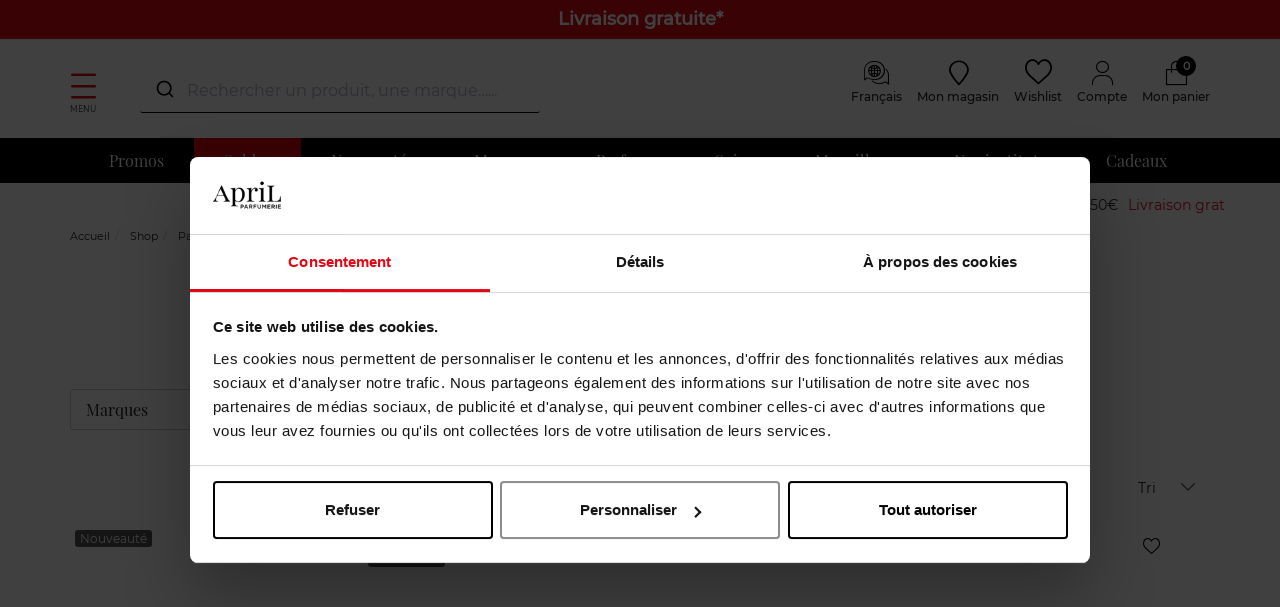

--- FILE ---
content_type: application/javascript; charset=utf-8
request_url: https://load.svs.april-beauty.lu/gpt_ads-public.js
body_size: -335
content:
!function(){"use strict";window._xsd&&(window._xsd.s=0,window._xsd.p=0,window._xsd.save())}();